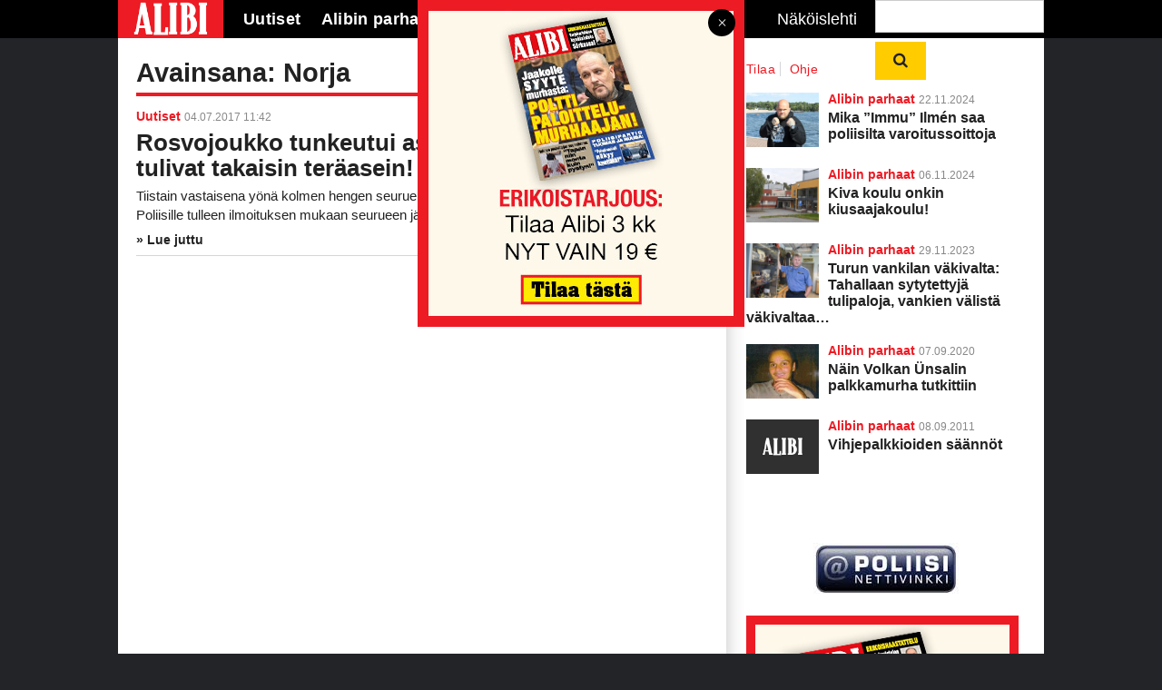

--- FILE ---
content_type: text/html; charset=utf-8
request_url: https://www.google.com/recaptcha/api2/aframe
body_size: 183
content:
<!DOCTYPE HTML><html><head><meta http-equiv="content-type" content="text/html; charset=UTF-8"></head><body><script nonce="3RTrZSXxmd0Q6bEp65L-0g">/** Anti-fraud and anti-abuse applications only. See google.com/recaptcha */ try{var clients={'sodar':'https://pagead2.googlesyndication.com/pagead/sodar?'};window.addEventListener("message",function(a){try{if(a.source===window.parent){var b=JSON.parse(a.data);var c=clients[b['id']];if(c){var d=document.createElement('img');d.src=c+b['params']+'&rc='+(localStorage.getItem("rc::a")?sessionStorage.getItem("rc::b"):"");window.document.body.appendChild(d);sessionStorage.setItem("rc::e",parseInt(sessionStorage.getItem("rc::e")||0)+1);localStorage.setItem("rc::h",'1769023615466');}}}catch(b){}});window.parent.postMessage("_grecaptcha_ready", "*");}catch(b){}</script></body></html>